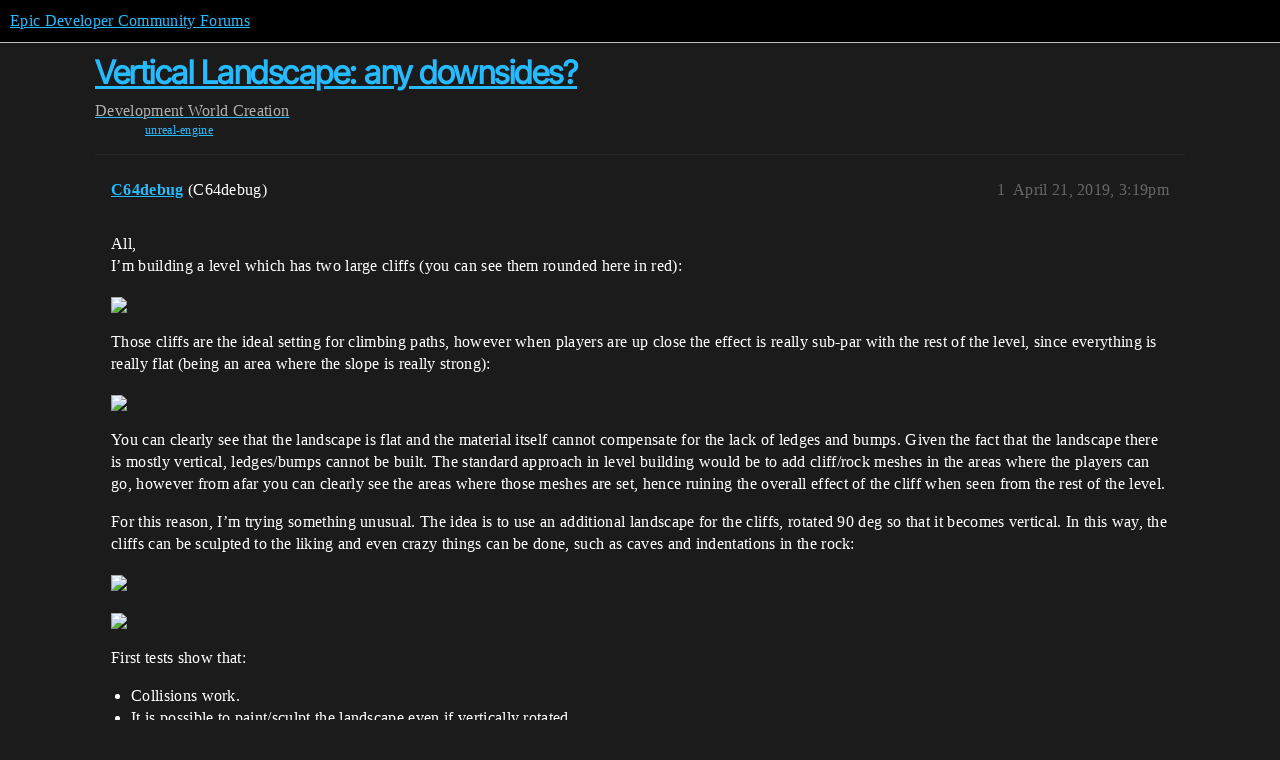

--- FILE ---
content_type: text/html; charset=utf-8
request_url: https://forums.unrealengine.com/t/vertical-landscape-any-downsides/125219
body_size: 5352
content:
<!DOCTYPE html>
<html lang="en">
  <head>
    <meta charset="utf-8">
    <title>Vertical Landscape: any downsides? - World Creation - Epic Developer Community Forums</title>
    <meta name="description" content="All, 
I’m building a level which has two large cliffs (you can see them rounded here in red): 
                    
            
          

 
Those cliffs are the ideal setting for climbing paths, however when players a&amp;hellip;">
    <meta name="generator" content="Discourse 2025.12.0-latest - https://github.com/discourse/discourse version 21a628ac06d1e020c4e75e7743a33352d03de47e">
<link rel="icon" type="image/png" href="https://d3kjluh73b9h9o.cloudfront.net/optimized/4X/4/f/c/4fc78ce65be09c7e97b60a65447c99c078aca16b_2_32x32.png">
<link rel="apple-touch-icon" type="image/png" href="https://d3kjluh73b9h9o.cloudfront.net/optimized/4X/7/1/3/713c9d3f58553f0de89543d76a8a3a2779dc9fa4_2_180x180.png">
<meta name="theme-color" media="all" content="#000000">

<meta name="color-scheme" content="dark">

<meta name="viewport" content="width=device-width, initial-scale=1.0, minimum-scale=1.0, viewport-fit=cover">
<link rel="canonical" href="https://forums.unrealengine.com/t/vertical-landscape-any-downsides/125219" />

<link rel="search" type="application/opensearchdescription+xml" href="https://forums.unrealengine.com/opensearch.xml" title="Epic Developer Community Forums Search">

    
    <link href="https://d1ap1mz92jnks1.cloudfront.net/stylesheets/color_definitions_default_26_14_10fa9b679125977cdec0d40ef39651319f5396ca.css?__ws=forums.unrealengine.com" media="all" rel="stylesheet" class="light-scheme" data-scheme-id="26"/>

<link href="https://d1ap1mz92jnks1.cloudfront.net/stylesheets/common_6a529bb31a093a05352f9eaaaf7af07d8fb8bf8a.css?__ws=forums.unrealengine.com" media="all" rel="stylesheet" data-target="common"  />

  <link href="https://d1ap1mz92jnks1.cloudfront.net/stylesheets/mobile_6a529bb31a093a05352f9eaaaf7af07d8fb8bf8a.css?__ws=forums.unrealengine.com" media="(max-width: 39.99999rem)" rel="stylesheet" data-target="mobile"  />
  <link href="https://d1ap1mz92jnks1.cloudfront.net/stylesheets/desktop_6a529bb31a093a05352f9eaaaf7af07d8fb8bf8a.css?__ws=forums.unrealengine.com" media="(min-width: 40rem)" rel="stylesheet" data-target="desktop"  />



    <link href="https://d1ap1mz92jnks1.cloudfront.net/stylesheets/checklist_6a529bb31a093a05352f9eaaaf7af07d8fb8bf8a.css?__ws=forums.unrealengine.com" media="all" rel="stylesheet" data-target="checklist"  />
    <link href="https://d1ap1mz92jnks1.cloudfront.net/stylesheets/discourse-assign_6a529bb31a093a05352f9eaaaf7af07d8fb8bf8a.css?__ws=forums.unrealengine.com" media="all" rel="stylesheet" data-target="discourse-assign"  />
    <link href="https://d1ap1mz92jnks1.cloudfront.net/stylesheets/discourse-data-explorer_6a529bb31a093a05352f9eaaaf7af07d8fb8bf8a.css?__ws=forums.unrealengine.com" media="all" rel="stylesheet" data-target="discourse-data-explorer"  />
    <link href="https://d1ap1mz92jnks1.cloudfront.net/stylesheets/discourse-details_6a529bb31a093a05352f9eaaaf7af07d8fb8bf8a.css?__ws=forums.unrealengine.com" media="all" rel="stylesheet" data-target="discourse-details"  />
    <link href="https://d1ap1mz92jnks1.cloudfront.net/stylesheets/discourse-epic-games_6a529bb31a093a05352f9eaaaf7af07d8fb8bf8a.css?__ws=forums.unrealengine.com" media="all" rel="stylesheet" data-target="discourse-epic-games"  />
    <link href="https://d1ap1mz92jnks1.cloudfront.net/stylesheets/discourse-epic-sso_6a529bb31a093a05352f9eaaaf7af07d8fb8bf8a.css?__ws=forums.unrealengine.com" media="all" rel="stylesheet" data-target="discourse-epic-sso"  />
    <link href="https://d1ap1mz92jnks1.cloudfront.net/stylesheets/discourse-lazy-videos_6a529bb31a093a05352f9eaaaf7af07d8fb8bf8a.css?__ws=forums.unrealengine.com" media="all" rel="stylesheet" data-target="discourse-lazy-videos"  />
    <link href="https://d1ap1mz92jnks1.cloudfront.net/stylesheets/discourse-local-dates_6a529bb31a093a05352f9eaaaf7af07d8fb8bf8a.css?__ws=forums.unrealengine.com" media="all" rel="stylesheet" data-target="discourse-local-dates"  />
    <link href="https://d1ap1mz92jnks1.cloudfront.net/stylesheets/discourse-narrative-bot_6a529bb31a093a05352f9eaaaf7af07d8fb8bf8a.css?__ws=forums.unrealengine.com" media="all" rel="stylesheet" data-target="discourse-narrative-bot"  />
    <link href="https://d1ap1mz92jnks1.cloudfront.net/stylesheets/discourse-presence_6a529bb31a093a05352f9eaaaf7af07d8fb8bf8a.css?__ws=forums.unrealengine.com" media="all" rel="stylesheet" data-target="discourse-presence"  />
    <link href="https://d1ap1mz92jnks1.cloudfront.net/stylesheets/discourse-solved_6a529bb31a093a05352f9eaaaf7af07d8fb8bf8a.css?__ws=forums.unrealengine.com" media="all" rel="stylesheet" data-target="discourse-solved"  />
    <link href="https://d1ap1mz92jnks1.cloudfront.net/stylesheets/discourse-templates_6a529bb31a093a05352f9eaaaf7af07d8fb8bf8a.css?__ws=forums.unrealengine.com" media="all" rel="stylesheet" data-target="discourse-templates"  />
    <link href="https://d1ap1mz92jnks1.cloudfront.net/stylesheets/discourse-topic-voting_6a529bb31a093a05352f9eaaaf7af07d8fb8bf8a.css?__ws=forums.unrealengine.com" media="all" rel="stylesheet" data-target="discourse-topic-voting"  />
    <link href="https://d1ap1mz92jnks1.cloudfront.net/stylesheets/footnote_6a529bb31a093a05352f9eaaaf7af07d8fb8bf8a.css?__ws=forums.unrealengine.com" media="all" rel="stylesheet" data-target="footnote"  />
    <link href="https://d1ap1mz92jnks1.cloudfront.net/stylesheets/hosted-site_6a529bb31a093a05352f9eaaaf7af07d8fb8bf8a.css?__ws=forums.unrealengine.com" media="all" rel="stylesheet" data-target="hosted-site"  />
    <link href="https://d1ap1mz92jnks1.cloudfront.net/stylesheets/poll_6a529bb31a093a05352f9eaaaf7af07d8fb8bf8a.css?__ws=forums.unrealengine.com" media="all" rel="stylesheet" data-target="poll"  />
    <link href="https://d1ap1mz92jnks1.cloudfront.net/stylesheets/spoiler-alert_6a529bb31a093a05352f9eaaaf7af07d8fb8bf8a.css?__ws=forums.unrealengine.com" media="all" rel="stylesheet" data-target="spoiler-alert"  />
    <link href="https://d1ap1mz92jnks1.cloudfront.net/stylesheets/discourse-assign_mobile_6a529bb31a093a05352f9eaaaf7af07d8fb8bf8a.css?__ws=forums.unrealengine.com" media="(max-width: 39.99999rem)" rel="stylesheet" data-target="discourse-assign_mobile"  />
    <link href="https://d1ap1mz92jnks1.cloudfront.net/stylesheets/discourse-epic-games_mobile_6a529bb31a093a05352f9eaaaf7af07d8fb8bf8a.css?__ws=forums.unrealengine.com" media="(max-width: 39.99999rem)" rel="stylesheet" data-target="discourse-epic-games_mobile"  />
    <link href="https://d1ap1mz92jnks1.cloudfront.net/stylesheets/discourse-solved_mobile_6a529bb31a093a05352f9eaaaf7af07d8fb8bf8a.css?__ws=forums.unrealengine.com" media="(max-width: 39.99999rem)" rel="stylesheet" data-target="discourse-solved_mobile"  />
    <link href="https://d1ap1mz92jnks1.cloudfront.net/stylesheets/discourse-topic-voting_mobile_6a529bb31a093a05352f9eaaaf7af07d8fb8bf8a.css?__ws=forums.unrealengine.com" media="(max-width: 39.99999rem)" rel="stylesheet" data-target="discourse-topic-voting_mobile"  />
    <link href="https://d1ap1mz92jnks1.cloudfront.net/stylesheets/discourse-epic-games_desktop_6a529bb31a093a05352f9eaaaf7af07d8fb8bf8a.css?__ws=forums.unrealengine.com" media="(min-width: 40rem)" rel="stylesheet" data-target="discourse-epic-games_desktop"  />
    <link href="https://d1ap1mz92jnks1.cloudfront.net/stylesheets/discourse-topic-voting_desktop_6a529bb31a093a05352f9eaaaf7af07d8fb8bf8a.css?__ws=forums.unrealengine.com" media="(min-width: 40rem)" rel="stylesheet" data-target="discourse-topic-voting_desktop"  />
    <link href="https://d1ap1mz92jnks1.cloudfront.net/stylesheets/poll_desktop_6a529bb31a093a05352f9eaaaf7af07d8fb8bf8a.css?__ws=forums.unrealengine.com" media="(min-width: 40rem)" rel="stylesheet" data-target="poll_desktop"  />

  <link href="https://d1ap1mz92jnks1.cloudfront.net/stylesheets/common_theme_24_29fbe6f724e7901212c410d9adf0ffae2feffc07.css?__ws=forums.unrealengine.com" media="all" rel="stylesheet" data-target="common_theme" data-theme-id="24" data-theme-name="topic excerpts"/>
<link href="https://d1ap1mz92jnks1.cloudfront.net/stylesheets/common_theme_11_3dd6df8f9cda8ab1a124b77362bb44a8e431cb95.css?__ws=forums.unrealengine.com" media="all" rel="stylesheet" data-target="common_theme" data-theme-id="11" data-theme-name="topic thumbnails"/>
<link href="https://d1ap1mz92jnks1.cloudfront.net/stylesheets/common_theme_20_be8b2747a3e29475adc363332b7ac0fc739e97e5.css?__ws=forums.unrealengine.com" media="all" rel="stylesheet" data-target="common_theme" data-theme-id="20" data-theme-name="verse syntax highlighting"/>
<link href="https://d1ap1mz92jnks1.cloudfront.net/stylesheets/common_theme_30_972ddd9e92b0b6da57995ccc2c6c844883c432b3.css?__ws=forums.unrealengine.com" media="all" rel="stylesheet" data-target="common_theme" data-theme-id="30" data-theme-name="hotfix: ipad scroll topic header"/>
<link href="https://d1ap1mz92jnks1.cloudfront.net/stylesheets/common_theme_34_4689d13cb1fa6b841a633ba28c48ce1461c115d2.css?__ws=forums.unrealengine.com" media="all" rel="stylesheet" data-target="common_theme" data-theme-id="34" data-theme-name="hotfixes"/>
<link href="https://d1ap1mz92jnks1.cloudfront.net/stylesheets/common_theme_18_53ab6e8d13b931ffd8b17890e7eb0f9dd055c07c.css?__ws=forums.unrealengine.com" media="all" rel="stylesheet" data-target="common_theme" data-theme-id="18" data-theme-name="temporary styles"/>
    <link href="https://d1ap1mz92jnks1.cloudfront.net/stylesheets/mobile_theme_11_1104daadba0f68be439195340b1f057726469cdc.css?__ws=forums.unrealengine.com" media="(max-width: 39.99999rem)" rel="stylesheet" data-target="mobile_theme" data-theme-id="11" data-theme-name="topic thumbnails"/>
<link href="https://d1ap1mz92jnks1.cloudfront.net/stylesheets/mobile_theme_18_54d433162ee394693a6304ac1965e3d4591273a1.css?__ws=forums.unrealengine.com" media="(max-width: 39.99999rem)" rel="stylesheet" data-target="mobile_theme" data-theme-id="18" data-theme-name="temporary styles"/>
    

    
    
        <link rel="alternate nofollow" type="application/rss+xml" title="RSS feed of &#39;Vertical Landscape: any downsides?&#39;" href="https://forums.unrealengine.com/t/vertical-landscape-any-downsides/125219.rss" />
    <meta property="og:site_name" content="Epic Developer Community Forums" />
<meta property="og:type" content="website" />
<meta name="twitter:card" content="summary" />
<meta name="twitter:image" content="https://d3kjluh73b9h9o.cloudfront.net/original/4X/e/5/f/e5fcb95ba6ae120044eab395ec5ab2080218e66f.jpeg" />
<meta property="og:image" content="https://d3kjluh73b9h9o.cloudfront.net/original/4X/e/5/f/e5fcb95ba6ae120044eab395ec5ab2080218e66f.jpeg" />
<meta property="og:url" content="https://forums.unrealengine.com/t/vertical-landscape-any-downsides/125219" />
<meta name="twitter:url" content="https://forums.unrealengine.com/t/vertical-landscape-any-downsides/125219" />
<meta property="og:title" content="Vertical Landscape: any downsides?" />
<meta name="twitter:title" content="Vertical Landscape: any downsides?" />
<meta property="og:description" content="All,  I’m building a level which has two large cliffs (you can see them rounded here in red):                                                  Those cliffs are the ideal setting for climbing paths, however when players are up close the effect is really sub-par with the rest of the level, since everything is really flat (being an area where the slope is really strong):                                                  You can clearly see that the landscape is flat and the material itself cannot co..." />
<meta name="twitter:description" content="All,  I’m building a level which has two large cliffs (you can see them rounded here in red):                                                  Those cliffs are the ideal setting for climbing paths, however when players are up close the effect is really sub-par with the rest of the level, since everything is really flat (being an area where the slope is really strong):                                                  You can clearly see that the landscape is flat and the material itself cannot co..." />
<meta property="og:article:section" content="Development" />
<meta property="og:article:section:color" content="1b1b1b" />
<meta property="og:article:section" content="World Creation" />
<meta property="og:article:section:color" content="B665E9" />
<meta property="og:article:tag" content="unreal-engine" />
<meta property="article:published_time" content="2019-04-21T15:19:41+00:00" />
<meta property="og:ignore_canonical" content="true" />


    
  </head>
  <body class="crawler ">
    
    <header>
  <a href="/">Epic Developer Community Forums</a>
</header>

    <div id="main-outlet" class="wrap" role="main">
        <div id="topic-title">
    <h1>
      <a href="/t/vertical-landscape-any-downsides/125219">Vertical Landscape: any downsides?</a>
    </h1>

      <div class="topic-category" itemscope itemtype="http://schema.org/BreadcrumbList">
          <span itemprop="itemListElement" itemscope itemtype="http://schema.org/ListItem">
            <a href="/c/development-discussion/11" class="badge-wrapper bullet" itemprop="item">
              <span class='badge-category-bg' style='background-color: #1b1b1b'></span>
              <span class='badge-category clear-badge'>
                <span class='category-name' itemprop='name'>Development</span>
              </span>
            </a>
            <meta itemprop="position" content="1" />
          </span>
          <span itemprop="itemListElement" itemscope itemtype="http://schema.org/ListItem">
            <a href="/c/development-discussion/world-creation/153" class="badge-wrapper bullet" itemprop="item">
              <span class='badge-category-bg' style='background-color: #B665E9'></span>
              <span class='badge-category clear-badge'>
                <span class='category-name' itemprop='name'>World Creation</span>
              </span>
            </a>
            <meta itemprop="position" content="2" />
          </span>
      </div>

      <div class="topic-category">
        <div class='discourse-tags list-tags'>
            <a href='https://forums.unrealengine.com/tag/unreal-engine' class='discourse-tag' rel="tag">unreal-engine</a>
        </div>
      </div>
  </div>

  

    <div itemscope itemtype='http://schema.org/DiscussionForumPosting'>
      <meta itemprop='headline' content='Vertical Landscape: any downsides?'>
      <link itemprop='url' href='https://forums.unrealengine.com/t/vertical-landscape-any-downsides/125219'>
      <meta itemprop='datePublished' content='2019-04-21T15:19:41Z'>
        <meta itemprop='articleSection' content='World Creation'>
      <meta itemprop='keywords' content='unreal-engine'>
      <div itemprop='publisher' itemscope itemtype="http://schema.org/Organization">
        <meta itemprop='name' content='Epic Games, Inc.'>
          <div itemprop='logo' itemscope itemtype="http://schema.org/ImageObject">
            <meta itemprop='url' content='https://d3kjluh73b9h9o.cloudfront.net/original/4X/7/1/3/713c9d3f58553f0de89543d76a8a3a2779dc9fa4.png'>
          </div>
      </div>


          <div id='post_1'  class='topic-body crawler-post'>
            <div class='crawler-post-meta'>
              <span class="creator" itemprop="author" itemscope itemtype="http://schema.org/Person">
                <a itemprop="url" rel='nofollow' href='https://forums.unrealengine.com/u/C64debug'><span itemprop='name'>C64debug</span></a>
                (C64debug)
              </span>

                <link itemprop="mainEntityOfPage" href="https://forums.unrealengine.com/t/vertical-landscape-any-downsides/125219">

                <link itemprop="image" href="https://d3kjluh73b9h9o.cloudfront.net/original/4X/e/5/f/e5fcb95ba6ae120044eab395ec5ab2080218e66f.jpeg">

              <span class="crawler-post-infos">
                  <time  datetime='2019-04-21T15:19:41Z' class='post-time'>
                    April 21, 2019,  3:19pm
                  </time>
                  <meta itemprop='dateModified' content='2022-03-10T22:30:59Z'>
              <span itemprop='position'>1</span>
              </span>
            </div>
            <div class='post' itemprop='text'>
              <p>All,<br>
I’m building a level which has two large cliffs (you can see them rounded here in red):</p>
<p>                    <a href="https://cdn.discordapp.com/attachments/472372682323656715/569245166066728970/aaaaaaaaaaa.jpg" target="_blank" rel="noopener nofollow ugc" class="onebox">
            <img src="https://d3kjluh73b9h9o.cloudfront.net/original/4X/e/5/f/e5fcb95ba6ae120044eab395ec5ab2080218e66f.jpeg" width="690" height="379">
          </a>

</p>
<p>Those cliffs are the ideal setting for climbing paths, however when players are up close the effect is really sub-par with the rest of the level, since everything is really flat (being an area where the slope is really strong):</p>
<p>                    <a href="https://cdn.discordapp.com/attachments/472372682323656715/569245593579421715/28f5260bec9733274113f5b9cd45c67c.png" target="_blank" rel="noopener nofollow ugc" class="onebox">
            <img src="https://d3kjluh73b9h9o.cloudfront.net/original/4X/1/e/7/1e7f5d446d6421adae33eec04cf944f28a71b1ab.jpeg" width="690" height="328">
          </a>

</p>
<p>You can clearly see that the landscape is flat and the material itself cannot compensate for the lack of ledges and bumps. Given the fact that the landscape there is mostly vertical, ledges/bumps cannot be built. The standard approach in level building would be to add cliff/rock meshes in the areas where the players can go, however from afar you can clearly see the areas where those meshes are set, hence ruining the overall effect of the cliff when seen from the rest of the level.</p>
<p>For this reason, I’m trying something unusual. The idea is to use an additional landscape for the cliffs, rotated 90 deg so that it becomes vertical. In this way, the cliffs can be sculpted to the liking and even crazy things can be done, such as caves and indentations in the rock:</p>
<p>                    <a href="https://cdn.discordapp.com/attachments/472372682323656715/569246065413455902/5edd70ae6fb13a22438de8d0b37dcc28.png" target="_blank" rel="noopener nofollow ugc" class="onebox">
            <img src="https://d3kjluh73b9h9o.cloudfront.net/original/4X/0/e/5/0e532d95cfa2affa06f4f64c228719247b2a3c8a.png" width="690" height="484">
          </a>

</p>
<p>                    <a href="https://cdn.discordapp.com/attachments/472372682323656715/569241153103462410/image0.png" target="_blank" rel="noopener nofollow ugc" class="onebox">
            <img src="https://d3kjluh73b9h9o.cloudfront.net/original/4X/b/a/8/ba8e92617cb43abc536b8a608abb208fda1cc1de.png" width="690" height="424">
          </a>

</p>
<p>First tests show that:</p>
<ul>
<li>Collisions work.</li>
<li>It is possible to paint/sculpt the landscape even if vertically rotated.</li>
<li>Physics work.</li>
<li>Even the nav mesh works:</li>
</ul>
<p>                    <a href="https://cdn.discordapp.com/attachments/472372682323656715/569241262167687282/ad481dc42242e1af827440529ff9478f.png" target="_blank" rel="noopener nofollow ugc" class="onebox">
            <img src="https://d3kjluh73b9h9o.cloudfront.net/original/4X/c/b/6/cb6d97228a6d50df1252731a14e7fa8b35916a00.png" width="690" height="345">
          </a>

</p>
<p>This opens up a whole new world in level design.</p>
<p>I simply want to ask to gurus or anyone who has been down this path before: do I need to be aware of any potential unforeseen consequences to this approach? One option would still be to export the vertical landscape once done and reimport it as mesh, however why not just keep it in there?</p>
<p>Any input warmly welcome. I hope this isn’t uncharted territory and I can safely go this route.</p>
<p>Thanks,<br>
r.</p>
            </div>

            <div itemprop="interactionStatistic" itemscope itemtype="http://schema.org/InteractionCounter">
              <meta itemprop="interactionType" content="http://schema.org/LikeAction"/>
              <meta itemprop="userInteractionCount" content="0" />
              <span class='post-likes'></span>
            </div>


            
          </div>
          <div id='post_2' itemprop='comment' itemscope itemtype='http://schema.org/Comment' class='topic-body crawler-post'>
            <div class='crawler-post-meta'>
              <span class="creator" itemprop="author" itemscope itemtype="http://schema.org/Person">
                <a itemprop="url" rel='nofollow' href='https://forums.unrealengine.com/u/OptimisticMonkey'><span itemprop='name'>OptimisticMonkey</span></a>
                (OptimisticMonkey)
              </span>



              <span class="crawler-post-infos">
                  <time itemprop='datePublished' datetime='2019-04-21T22:23:34Z' class='post-time'>
                    April 21, 2019, 10:23pm
                  </time>
                  <meta itemprop='dateModified' content='2019-04-21T22:23:34Z'>
              <span itemprop='position'>2</span>
              </span>
            </div>
            <div class='post' itemprop='text'>
              <p>Interesting idea.  In general, landscapes are typically used to cover a large area - where you can lod and tesselate pieces based on distance.  For smaller pieces, it is much more typical to use a static mesh as you said.</p>
<p>What exactly do you mean by “from afar you can clearly see the areas where those meshes are set”?  Is it the blending between mesh and landscape?</p>
            </div>

            <div itemprop="interactionStatistic" itemscope itemtype="http://schema.org/InteractionCounter">
              <meta itemprop="interactionType" content="http://schema.org/LikeAction"/>
              <meta itemprop="userInteractionCount" content="0" />
              <span class='post-likes'></span>
            </div>


            
          </div>
          <div id='post_3' itemprop='comment' itemscope itemtype='http://schema.org/Comment' class='topic-body crawler-post'>
            <div class='crawler-post-meta'>
              <span class="creator" itemprop="author" itemscope itemtype="http://schema.org/Person">
                <a itemprop="url" rel='nofollow' href='https://forums.unrealengine.com/u/C64debug'><span itemprop='name'>C64debug</span></a>
                (C64debug)
              </span>



              <span class="crawler-post-infos">
                  <time itemprop='datePublished' datetime='2019-04-22T07:41:01Z' class='post-time'>
                    April 22, 2019,  7:41am
                  </time>
                  <meta itemprop='dateModified' content='2019-04-22T07:41:01Z'>
              <span itemprop='position'>3</span>
              </span>
            </div>
            <div class='post' itemprop='text'>
              <p>I mean that if you only cover relevant areas with meshes, the rest of the cliff is quite different to the eye, even at distance. So I’d have to cover all of the cliffs with cliff meshes, and it’s quite a large surface (each one is around 600m x 800m). Also, I’m not sure that the result would be as great as having the vertical landscape, which really is good looking… But not knowing of anyone else going down this route, or whether rotating landscape is considered while developing the UE4 engine, I’m not sure if I would be hitting a weird wall somewhere along the route.</p>
<p>If that were to happen though, as said I could export the vertical landscape, and generate a decent number of meshes (10-20 of them) that I could re-import back. In this case, the vertical landscape would just be the “tool” to build these integrated meshes in the proper environment…</p>
<p>Thoughts?</p>
            </div>

            <div itemprop="interactionStatistic" itemscope itemtype="http://schema.org/InteractionCounter">
              <meta itemprop="interactionType" content="http://schema.org/LikeAction"/>
              <meta itemprop="userInteractionCount" content="0" />
              <span class='post-likes'></span>
            </div>


            
          </div>
          <div id='post_4' itemprop='comment' itemscope itemtype='http://schema.org/Comment' class='topic-body crawler-post'>
            <div class='crawler-post-meta'>
              <span class="creator" itemprop="author" itemscope itemtype="http://schema.org/Person">
                <a itemprop="url" rel='nofollow' href='https://forums.unrealengine.com/u/UnderBigSky'><span itemprop='name'>UnderBigSky</span></a>
                (UnderBigSky)
              </span>



              <span class="crawler-post-infos">
                  <time itemprop='datePublished' datetime='2022-12-29T05:56:44Z' class='post-time'>
                    December 29, 2022,  5:56am
                  </time>
                  <meta itemprop='dateModified' content='2022-12-29T05:56:44Z'>
              <span itemprop='position'>4</span>
              </span>
            </div>
            <div class='post' itemprop='text'>
              <p>Hey I just came across this post, curious as to how your idea turned out.  I’m having trouble with stretching on the verticals and have been looking at using static meshes.</p>
            </div>

            <div itemprop="interactionStatistic" itemscope itemtype="http://schema.org/InteractionCounter">
              <meta itemprop="interactionType" content="http://schema.org/LikeAction"/>
              <meta itemprop="userInteractionCount" content="0" />
              <span class='post-likes'></span>
            </div>


            
          </div>
          <div id='post_5' itemprop='comment' itemscope itemtype='http://schema.org/Comment' class='topic-body crawler-post'>
            <div class='crawler-post-meta'>
              <span class="creator" itemprop="author" itemscope itemtype="http://schema.org/Person">
                <a itemprop="url" rel='nofollow' href='https://forums.unrealengine.com/u/MostHost_LA'><span itemprop='name'>MostHost_LA</span></a>
                (MostHost_LA)
              </span>



              <span class="crawler-post-infos">
                  <time itemprop='datePublished' datetime='2022-12-30T18:01:58Z' class='post-time'>
                    December 30, 2022,  6:01pm
                  </time>
                  <meta itemprop='dateModified' content='2022-12-30T18:01:58Z'>
              <span itemprop='position'>5</span>
              </span>
            </div>
            <div class='post' itemprop='text'>
              <aside class="quote no-group" data-username="UnderBigSky" data-post="4" data-topic="125219">
<div class="title">
<div class="quote-controls"></div>
<img loading="lazy" alt="" width="24" height="24" src="https://d3kjluh73b9h9o.cloudfront.net/original/4X/9/3/4/934e470e363de4ab12b3d046c93deddf851f0f65.png" class="avatar"> UnderBigSky:</div>
<blockquote>
<p>and have been looking at using static meshes.</p>
</blockquote>
</aside>
<p>They perform about 300% better, So I’d stick to those.<br>
In reality, so long as you process the sculpted landscape(s) and turn them into a mesh they will do fine as well.<br>
The problem for rotated/positioned 'scapes is that you have to un-rotate them to get the imaging to work when you convert them out to meshes. A bit of a pain to be sure.</p>
            </div>

            <div itemprop="interactionStatistic" itemscope itemtype="http://schema.org/InteractionCounter">
              <meta itemprop="interactionType" content="http://schema.org/LikeAction"/>
              <meta itemprop="userInteractionCount" content="0" />
              <span class='post-likes'></span>
            </div>


            
          </div>
    </div>


    




    </div>
    <footer class="container wrap">
  <nav class='crawler-nav'>
    <ul>
      <li itemscope itemtype='http://schema.org/SiteNavigationElement'>
        <span itemprop='name'>
          <a href='/' itemprop="url">Home </a>
        </span>
      </li>
      <li itemscope itemtype='http://schema.org/SiteNavigationElement'>
        <span itemprop='name'>
          <a href='/categories' itemprop="url">Categories </a>
        </span>
      </li>
      <li itemscope itemtype='http://schema.org/SiteNavigationElement'>
        <span itemprop='name'>
          <a href='/guidelines' itemprop="url">Guidelines </a>
        </span>
      </li>
        <li itemscope itemtype='http://schema.org/SiteNavigationElement'>
          <span itemprop='name'>
            <a href='https://www.epicgames.com/tos' itemprop="url">Terms of Service </a>
          </span>
        </li>
        <li itemscope itemtype='http://schema.org/SiteNavigationElement'>
          <span itemprop='name'>
            <a href='https://www.epicgames.com/site/privacypolicy' itemprop="url">Privacy Policy </a>
          </span>
        </li>
    </ul>
  </nav>
  <p class='powered-by-link'>Powered by <a href="https://www.discourse.org">Discourse</a>, best viewed with JavaScript enabled</p>
</footer>

    
    
  </body>
  
</html>
